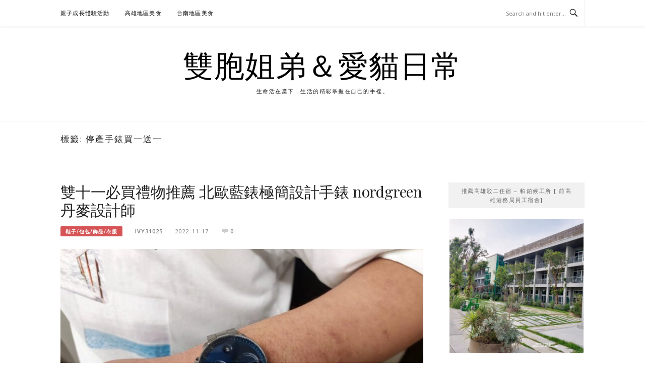

--- FILE ---
content_type: text/html; charset=utf-8
request_url: https://www.google.com/recaptcha/api2/aframe
body_size: 267
content:
<!DOCTYPE HTML><html><head><meta http-equiv="content-type" content="text/html; charset=UTF-8"></head><body><script nonce="5OPtBlUZkSmeHd0cd4F32Q">/** Anti-fraud and anti-abuse applications only. See google.com/recaptcha */ try{var clients={'sodar':'https://pagead2.googlesyndication.com/pagead/sodar?'};window.addEventListener("message",function(a){try{if(a.source===window.parent){var b=JSON.parse(a.data);var c=clients[b['id']];if(c){var d=document.createElement('img');d.src=c+b['params']+'&rc='+(localStorage.getItem("rc::a")?sessionStorage.getItem("rc::b"):"");window.document.body.appendChild(d);sessionStorage.setItem("rc::e",parseInt(sessionStorage.getItem("rc::e")||0)+1);localStorage.setItem("rc::h",'1768630568847');}}}catch(b){}});window.parent.postMessage("_grecaptcha_ready", "*");}catch(b){}</script></body></html>

--- FILE ---
content_type: text/html; charset=UTF-8
request_url: https://auto-load-balancer.likr.tw/api/get_client_ip.php
body_size: -135
content:
"13.58.210.230"

--- FILE ---
content_type: text/html; charset=utf-8
request_url: https://www.google.com/recaptcha/api2/aframe
body_size: -249
content:
<!DOCTYPE HTML><html><head><meta http-equiv="content-type" content="text/html; charset=UTF-8"></head><body><script nonce="j7shl26mt7KirWiOSxz5HA">/** Anti-fraud and anti-abuse applications only. See google.com/recaptcha */ try{var clients={'sodar':'https://pagead2.googlesyndication.com/pagead/sodar?'};window.addEventListener("message",function(a){try{if(a.source===window.parent){var b=JSON.parse(a.data);var c=clients[b['id']];if(c){var d=document.createElement('img');d.src=c+b['params']+'&rc='+(localStorage.getItem("rc::a")?sessionStorage.getItem("rc::b"):"");window.document.body.appendChild(d);sessionStorage.setItem("rc::e",parseInt(sessionStorage.getItem("rc::e")||0)+1);localStorage.setItem("rc::h",'1768630573873');}}}catch(b){}});window.parent.postMessage("_grecaptcha_ready", "*");}catch(b){}</script></body></html>